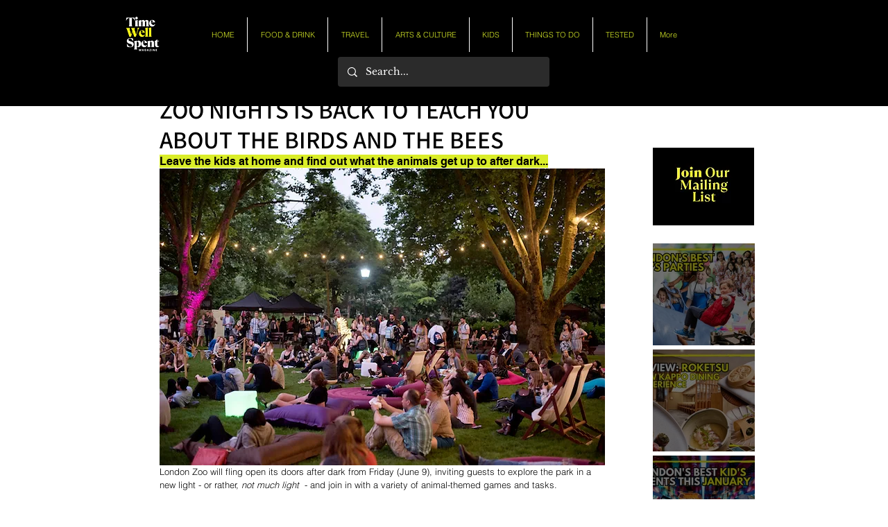

--- FILE ---
content_type: text/html; charset=utf-8
request_url: https://www.google.com/recaptcha/api2/aframe
body_size: 268
content:
<!DOCTYPE HTML><html><head><meta http-equiv="content-type" content="text/html; charset=UTF-8"></head><body><script nonce="YvRPTuI5SlZCDTOz8s4T3w">/** Anti-fraud and anti-abuse applications only. See google.com/recaptcha */ try{var clients={'sodar':'https://pagead2.googlesyndication.com/pagead/sodar?'};window.addEventListener("message",function(a){try{if(a.source===window.parent){var b=JSON.parse(a.data);var c=clients[b['id']];if(c){var d=document.createElement('img');d.src=c+b['params']+'&rc='+(localStorage.getItem("rc::a")?sessionStorage.getItem("rc::b"):"");window.document.body.appendChild(d);sessionStorage.setItem("rc::e",parseInt(sessionStorage.getItem("rc::e")||0)+1);localStorage.setItem("rc::h",'1768863848870');}}}catch(b){}});window.parent.postMessage("_grecaptcha_ready", "*");}catch(b){}</script></body></html>